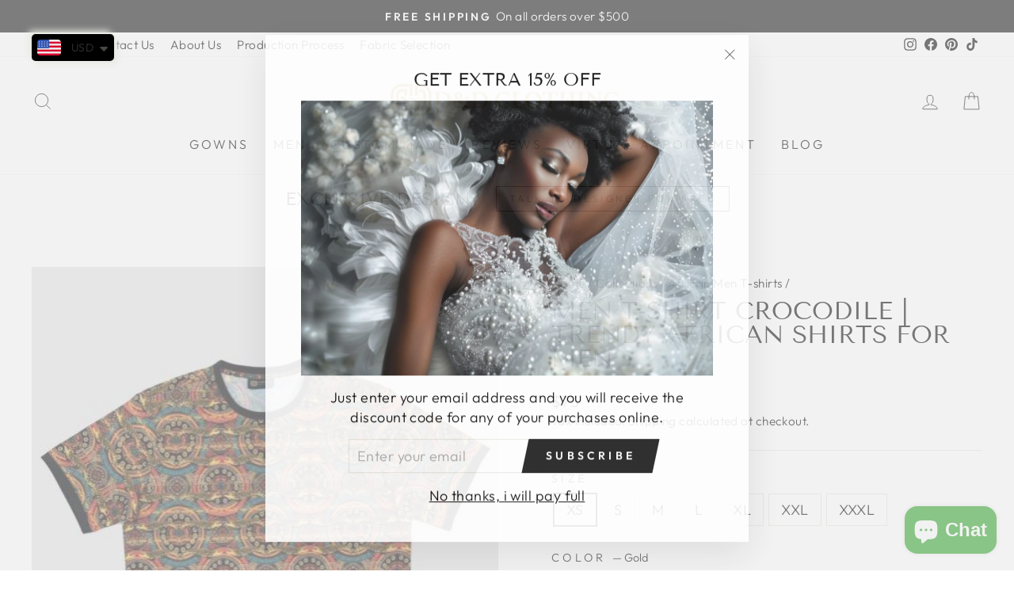

--- FILE ---
content_type: text/html; charset=utf-8
request_url: https://www.google.com/recaptcha/api2/aframe
body_size: 249
content:
<!DOCTYPE HTML><html><head><meta http-equiv="content-type" content="text/html; charset=UTF-8"></head><body><script nonce="R6pHpbgfT3nVzOXQLXdLtw">/** Anti-fraud and anti-abuse applications only. See google.com/recaptcha */ try{var clients={'sodar':'https://pagead2.googlesyndication.com/pagead/sodar?'};window.addEventListener("message",function(a){try{if(a.source===window.parent){var b=JSON.parse(a.data);var c=clients[b['id']];if(c){var d=document.createElement('img');d.src=c+b['params']+'&rc='+(localStorage.getItem("rc::a")?sessionStorage.getItem("rc::b"):"");window.document.body.appendChild(d);sessionStorage.setItem("rc::e",parseInt(sessionStorage.getItem("rc::e")||0)+1);localStorage.setItem("rc::h",'1768700044500');}}}catch(b){}});window.parent.postMessage("_grecaptcha_ready", "*");}catch(b){}</script></body></html>